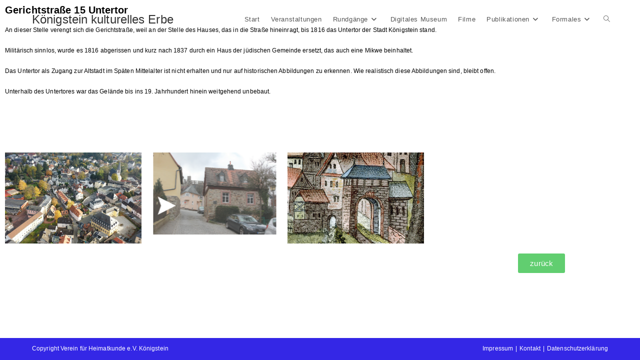

--- FILE ---
content_type: text/html; charset=UTF-8
request_url: https://www.koenigstein-kulturelles-erbe.de/szene-gerichtstrasse-15-untertor/
body_size: 15607
content:
<!DOCTYPE html>
<html class="html" lang="de">
<head>
	<meta charset="UTF-8">
	<link rel="profile" href="https://gmpg.org/xfn/11">

	<title>Szene Gerichtstraße 15 Untertor &#8211; Königstein kulturelles Erbe</title>
<meta name='robots' content='max-image-preview:large' />
<meta name="viewport" content="width=device-width, initial-scale=1"><link rel='dns-prefetch' href='//www.koenigstein-kulturelles-erbe.de' />
<link rel="alternate" type="application/rss+xml" title="Königstein kulturelles Erbe &raquo; Feed" href="https://www.koenigstein-kulturelles-erbe.de/feed/" />
<link rel="alternate" type="application/rss+xml" title="Königstein kulturelles Erbe &raquo; Kommentar-Feed" href="https://www.koenigstein-kulturelles-erbe.de/comments/feed/" />
<link rel="alternate" title="oEmbed (JSON)" type="application/json+oembed" href="https://www.koenigstein-kulturelles-erbe.de/wp-json/oembed/1.0/embed?url=https%3A%2F%2Fwww.koenigstein-kulturelles-erbe.de%2Fszene-gerichtstrasse-15-untertor%2F" />
<link rel="alternate" title="oEmbed (XML)" type="text/xml+oembed" href="https://www.koenigstein-kulturelles-erbe.de/wp-json/oembed/1.0/embed?url=https%3A%2F%2Fwww.koenigstein-kulturelles-erbe.de%2Fszene-gerichtstrasse-15-untertor%2F&#038;format=xml" />
<style id='wp-img-auto-sizes-contain-inline-css'>
img:is([sizes=auto i],[sizes^="auto," i]){contain-intrinsic-size:3000px 1500px}
/*# sourceURL=wp-img-auto-sizes-contain-inline-css */
</style>
<style id='wp-emoji-styles-inline-css'>

	img.wp-smiley, img.emoji {
		display: inline !important;
		border: none !important;
		box-shadow: none !important;
		height: 1em !important;
		width: 1em !important;
		margin: 0 0.07em !important;
		vertical-align: -0.1em !important;
		background: none !important;
		padding: 0 !important;
	}
/*# sourceURL=wp-emoji-styles-inline-css */
</style>
<style id='classic-theme-styles-inline-css'>
/*! This file is auto-generated */
.wp-block-button__link{color:#fff;background-color:#32373c;border-radius:9999px;box-shadow:none;text-decoration:none;padding:calc(.667em + 2px) calc(1.333em + 2px);font-size:1.125em}.wp-block-file__button{background:#32373c;color:#fff;text-decoration:none}
/*# sourceURL=/wp-includes/css/classic-themes.min.css */
</style>
<style id='global-styles-inline-css'>
:root{--wp--preset--aspect-ratio--square: 1;--wp--preset--aspect-ratio--4-3: 4/3;--wp--preset--aspect-ratio--3-4: 3/4;--wp--preset--aspect-ratio--3-2: 3/2;--wp--preset--aspect-ratio--2-3: 2/3;--wp--preset--aspect-ratio--16-9: 16/9;--wp--preset--aspect-ratio--9-16: 9/16;--wp--preset--color--black: #000000;--wp--preset--color--cyan-bluish-gray: #abb8c3;--wp--preset--color--white: #ffffff;--wp--preset--color--pale-pink: #f78da7;--wp--preset--color--vivid-red: #cf2e2e;--wp--preset--color--luminous-vivid-orange: #ff6900;--wp--preset--color--luminous-vivid-amber: #fcb900;--wp--preset--color--light-green-cyan: #7bdcb5;--wp--preset--color--vivid-green-cyan: #00d084;--wp--preset--color--pale-cyan-blue: #8ed1fc;--wp--preset--color--vivid-cyan-blue: #0693e3;--wp--preset--color--vivid-purple: #9b51e0;--wp--preset--gradient--vivid-cyan-blue-to-vivid-purple: linear-gradient(135deg,rgb(6,147,227) 0%,rgb(155,81,224) 100%);--wp--preset--gradient--light-green-cyan-to-vivid-green-cyan: linear-gradient(135deg,rgb(122,220,180) 0%,rgb(0,208,130) 100%);--wp--preset--gradient--luminous-vivid-amber-to-luminous-vivid-orange: linear-gradient(135deg,rgb(252,185,0) 0%,rgb(255,105,0) 100%);--wp--preset--gradient--luminous-vivid-orange-to-vivid-red: linear-gradient(135deg,rgb(255,105,0) 0%,rgb(207,46,46) 100%);--wp--preset--gradient--very-light-gray-to-cyan-bluish-gray: linear-gradient(135deg,rgb(238,238,238) 0%,rgb(169,184,195) 100%);--wp--preset--gradient--cool-to-warm-spectrum: linear-gradient(135deg,rgb(74,234,220) 0%,rgb(151,120,209) 20%,rgb(207,42,186) 40%,rgb(238,44,130) 60%,rgb(251,105,98) 80%,rgb(254,248,76) 100%);--wp--preset--gradient--blush-light-purple: linear-gradient(135deg,rgb(255,206,236) 0%,rgb(152,150,240) 100%);--wp--preset--gradient--blush-bordeaux: linear-gradient(135deg,rgb(254,205,165) 0%,rgb(254,45,45) 50%,rgb(107,0,62) 100%);--wp--preset--gradient--luminous-dusk: linear-gradient(135deg,rgb(255,203,112) 0%,rgb(199,81,192) 50%,rgb(65,88,208) 100%);--wp--preset--gradient--pale-ocean: linear-gradient(135deg,rgb(255,245,203) 0%,rgb(182,227,212) 50%,rgb(51,167,181) 100%);--wp--preset--gradient--electric-grass: linear-gradient(135deg,rgb(202,248,128) 0%,rgb(113,206,126) 100%);--wp--preset--gradient--midnight: linear-gradient(135deg,rgb(2,3,129) 0%,rgb(40,116,252) 100%);--wp--preset--font-size--small: 13px;--wp--preset--font-size--medium: 20px;--wp--preset--font-size--large: 36px;--wp--preset--font-size--x-large: 42px;--wp--preset--spacing--20: 0.44rem;--wp--preset--spacing--30: 0.67rem;--wp--preset--spacing--40: 1rem;--wp--preset--spacing--50: 1.5rem;--wp--preset--spacing--60: 2.25rem;--wp--preset--spacing--70: 3.38rem;--wp--preset--spacing--80: 5.06rem;--wp--preset--shadow--natural: 6px 6px 9px rgba(0, 0, 0, 0.2);--wp--preset--shadow--deep: 12px 12px 50px rgba(0, 0, 0, 0.4);--wp--preset--shadow--sharp: 6px 6px 0px rgba(0, 0, 0, 0.2);--wp--preset--shadow--outlined: 6px 6px 0px -3px rgb(255, 255, 255), 6px 6px rgb(0, 0, 0);--wp--preset--shadow--crisp: 6px 6px 0px rgb(0, 0, 0);}:where(.is-layout-flex){gap: 0.5em;}:where(.is-layout-grid){gap: 0.5em;}body .is-layout-flex{display: flex;}.is-layout-flex{flex-wrap: wrap;align-items: center;}.is-layout-flex > :is(*, div){margin: 0;}body .is-layout-grid{display: grid;}.is-layout-grid > :is(*, div){margin: 0;}:where(.wp-block-columns.is-layout-flex){gap: 2em;}:where(.wp-block-columns.is-layout-grid){gap: 2em;}:where(.wp-block-post-template.is-layout-flex){gap: 1.25em;}:where(.wp-block-post-template.is-layout-grid){gap: 1.25em;}.has-black-color{color: var(--wp--preset--color--black) !important;}.has-cyan-bluish-gray-color{color: var(--wp--preset--color--cyan-bluish-gray) !important;}.has-white-color{color: var(--wp--preset--color--white) !important;}.has-pale-pink-color{color: var(--wp--preset--color--pale-pink) !important;}.has-vivid-red-color{color: var(--wp--preset--color--vivid-red) !important;}.has-luminous-vivid-orange-color{color: var(--wp--preset--color--luminous-vivid-orange) !important;}.has-luminous-vivid-amber-color{color: var(--wp--preset--color--luminous-vivid-amber) !important;}.has-light-green-cyan-color{color: var(--wp--preset--color--light-green-cyan) !important;}.has-vivid-green-cyan-color{color: var(--wp--preset--color--vivid-green-cyan) !important;}.has-pale-cyan-blue-color{color: var(--wp--preset--color--pale-cyan-blue) !important;}.has-vivid-cyan-blue-color{color: var(--wp--preset--color--vivid-cyan-blue) !important;}.has-vivid-purple-color{color: var(--wp--preset--color--vivid-purple) !important;}.has-black-background-color{background-color: var(--wp--preset--color--black) !important;}.has-cyan-bluish-gray-background-color{background-color: var(--wp--preset--color--cyan-bluish-gray) !important;}.has-white-background-color{background-color: var(--wp--preset--color--white) !important;}.has-pale-pink-background-color{background-color: var(--wp--preset--color--pale-pink) !important;}.has-vivid-red-background-color{background-color: var(--wp--preset--color--vivid-red) !important;}.has-luminous-vivid-orange-background-color{background-color: var(--wp--preset--color--luminous-vivid-orange) !important;}.has-luminous-vivid-amber-background-color{background-color: var(--wp--preset--color--luminous-vivid-amber) !important;}.has-light-green-cyan-background-color{background-color: var(--wp--preset--color--light-green-cyan) !important;}.has-vivid-green-cyan-background-color{background-color: var(--wp--preset--color--vivid-green-cyan) !important;}.has-pale-cyan-blue-background-color{background-color: var(--wp--preset--color--pale-cyan-blue) !important;}.has-vivid-cyan-blue-background-color{background-color: var(--wp--preset--color--vivid-cyan-blue) !important;}.has-vivid-purple-background-color{background-color: var(--wp--preset--color--vivid-purple) !important;}.has-black-border-color{border-color: var(--wp--preset--color--black) !important;}.has-cyan-bluish-gray-border-color{border-color: var(--wp--preset--color--cyan-bluish-gray) !important;}.has-white-border-color{border-color: var(--wp--preset--color--white) !important;}.has-pale-pink-border-color{border-color: var(--wp--preset--color--pale-pink) !important;}.has-vivid-red-border-color{border-color: var(--wp--preset--color--vivid-red) !important;}.has-luminous-vivid-orange-border-color{border-color: var(--wp--preset--color--luminous-vivid-orange) !important;}.has-luminous-vivid-amber-border-color{border-color: var(--wp--preset--color--luminous-vivid-amber) !important;}.has-light-green-cyan-border-color{border-color: var(--wp--preset--color--light-green-cyan) !important;}.has-vivid-green-cyan-border-color{border-color: var(--wp--preset--color--vivid-green-cyan) !important;}.has-pale-cyan-blue-border-color{border-color: var(--wp--preset--color--pale-cyan-blue) !important;}.has-vivid-cyan-blue-border-color{border-color: var(--wp--preset--color--vivid-cyan-blue) !important;}.has-vivid-purple-border-color{border-color: var(--wp--preset--color--vivid-purple) !important;}.has-vivid-cyan-blue-to-vivid-purple-gradient-background{background: var(--wp--preset--gradient--vivid-cyan-blue-to-vivid-purple) !important;}.has-light-green-cyan-to-vivid-green-cyan-gradient-background{background: var(--wp--preset--gradient--light-green-cyan-to-vivid-green-cyan) !important;}.has-luminous-vivid-amber-to-luminous-vivid-orange-gradient-background{background: var(--wp--preset--gradient--luminous-vivid-amber-to-luminous-vivid-orange) !important;}.has-luminous-vivid-orange-to-vivid-red-gradient-background{background: var(--wp--preset--gradient--luminous-vivid-orange-to-vivid-red) !important;}.has-very-light-gray-to-cyan-bluish-gray-gradient-background{background: var(--wp--preset--gradient--very-light-gray-to-cyan-bluish-gray) !important;}.has-cool-to-warm-spectrum-gradient-background{background: var(--wp--preset--gradient--cool-to-warm-spectrum) !important;}.has-blush-light-purple-gradient-background{background: var(--wp--preset--gradient--blush-light-purple) !important;}.has-blush-bordeaux-gradient-background{background: var(--wp--preset--gradient--blush-bordeaux) !important;}.has-luminous-dusk-gradient-background{background: var(--wp--preset--gradient--luminous-dusk) !important;}.has-pale-ocean-gradient-background{background: var(--wp--preset--gradient--pale-ocean) !important;}.has-electric-grass-gradient-background{background: var(--wp--preset--gradient--electric-grass) !important;}.has-midnight-gradient-background{background: var(--wp--preset--gradient--midnight) !important;}.has-small-font-size{font-size: var(--wp--preset--font-size--small) !important;}.has-medium-font-size{font-size: var(--wp--preset--font-size--medium) !important;}.has-large-font-size{font-size: var(--wp--preset--font-size--large) !important;}.has-x-large-font-size{font-size: var(--wp--preset--font-size--x-large) !important;}
:where(.wp-block-post-template.is-layout-flex){gap: 1.25em;}:where(.wp-block-post-template.is-layout-grid){gap: 1.25em;}
:where(.wp-block-term-template.is-layout-flex){gap: 1.25em;}:where(.wp-block-term-template.is-layout-grid){gap: 1.25em;}
:where(.wp-block-columns.is-layout-flex){gap: 2em;}:where(.wp-block-columns.is-layout-grid){gap: 2em;}
:root :where(.wp-block-pullquote){font-size: 1.5em;line-height: 1.6;}
/*# sourceURL=global-styles-inline-css */
</style>
<link rel='stylesheet' id='image-map-pro-dist-css-css' href='https://www.koenigstein-kulturelles-erbe.de/wp-content/plugins/image-map-pro-wordpress/css/image-map-pro.min.css?ver=5.6.9' media='' />
<link rel='stylesheet' id='font-awesome-css' href='https://www.koenigstein-kulturelles-erbe.de/wp-content/themes/oceanwp/assets/fonts/fontawesome/css/all.min.css?ver=6.7.2' media='all' />
<link rel='stylesheet' id='simple-line-icons-css' href='https://www.koenigstein-kulturelles-erbe.de/wp-content/themes/oceanwp/assets/css/third/simple-line-icons.min.css?ver=2.4.0' media='all' />
<link rel='stylesheet' id='oceanwp-style-css' href='https://www.koenigstein-kulturelles-erbe.de/wp-content/themes/oceanwp/assets/css/style.min.css?ver=4.1.4' media='all' />
<link rel='stylesheet' id='elementor-icons-css' href='https://www.koenigstein-kulturelles-erbe.de/wp-content/plugins/elementor/assets/lib/eicons/css/elementor-icons.min.css?ver=5.45.0' media='all' />
<link rel='stylesheet' id='elementor-frontend-css' href='https://www.koenigstein-kulturelles-erbe.de/wp-content/plugins/elementor/assets/css/frontend.min.css?ver=3.34.1' media='all' />
<link rel='stylesheet' id='elementor-post-5-css' href='https://www.koenigstein-kulturelles-erbe.de/wp-content/uploads/elementor/css/post-5.css?ver=1768458454' media='all' />
<link rel='stylesheet' id='widget-heading-css' href='https://www.koenigstein-kulturelles-erbe.de/wp-content/plugins/elementor/assets/css/widget-heading.min.css?ver=3.34.1' media='all' />
<link rel='stylesheet' id='widget-spacer-css' href='https://www.koenigstein-kulturelles-erbe.de/wp-content/plugins/elementor/assets/css/widget-spacer.min.css?ver=3.34.1' media='all' />
<link rel='stylesheet' id='swiper-css' href='https://www.koenigstein-kulturelles-erbe.de/wp-content/plugins/elementor/assets/lib/swiper/v8/css/swiper.min.css?ver=8.4.5' media='all' />
<link rel='stylesheet' id='e-swiper-css' href='https://www.koenigstein-kulturelles-erbe.de/wp-content/plugins/elementor/assets/css/conditionals/e-swiper.min.css?ver=3.34.1' media='all' />
<link rel='stylesheet' id='widget-gallery-css' href='https://www.koenigstein-kulturelles-erbe.de/wp-content/plugins/elementor-pro/assets/css/widget-gallery.min.css?ver=3.34.0' media='all' />
<link rel='stylesheet' id='elementor-gallery-css' href='https://www.koenigstein-kulturelles-erbe.de/wp-content/plugins/elementor/assets/lib/e-gallery/css/e-gallery.min.css?ver=1.2.0' media='all' />
<link rel='stylesheet' id='e-transitions-css' href='https://www.koenigstein-kulturelles-erbe.de/wp-content/plugins/elementor-pro/assets/css/conditionals/transitions.min.css?ver=3.34.0' media='all' />
<link rel='stylesheet' id='elementor-post-1480-css' href='https://www.koenigstein-kulturelles-erbe.de/wp-content/uploads/elementor/css/post-1480.css?ver=1768720975' media='all' />
<link rel='stylesheet' id='oe-widgets-style-css' href='https://www.koenigstein-kulturelles-erbe.de/wp-content/plugins/ocean-extra/assets/css/widgets.css?ver=6.9' media='all' />
<link rel='stylesheet' id='elementor-gf-local-roboto-css' href='http://www.koenigstein-kulturelles-erbe.de/wp-content/uploads/elementor/google-fonts/css/roboto.css?ver=1742234898' media='all' />
<link rel='stylesheet' id='elementor-gf-local-robotoslab-css' href='http://www.koenigstein-kulturelles-erbe.de/wp-content/uploads/elementor/google-fonts/css/robotoslab.css?ver=1742234901' media='all' />
<script src="https://www.koenigstein-kulturelles-erbe.de/wp-includes/js/jquery/jquery.min.js?ver=3.7.1" id="jquery-core-js"></script>
<script src="https://www.koenigstein-kulturelles-erbe.de/wp-includes/js/jquery/jquery-migrate.min.js?ver=3.4.1" id="jquery-migrate-js"></script>
<link rel="https://api.w.org/" href="https://www.koenigstein-kulturelles-erbe.de/wp-json/" /><link rel="alternate" title="JSON" type="application/json" href="https://www.koenigstein-kulturelles-erbe.de/wp-json/wp/v2/pages/1480" /><link rel="EditURI" type="application/rsd+xml" title="RSD" href="https://www.koenigstein-kulturelles-erbe.de/xmlrpc.php?rsd" />
<meta name="generator" content="WordPress 6.9" />
<link rel="canonical" href="https://www.koenigstein-kulturelles-erbe.de/szene-gerichtstrasse-15-untertor/" />
<link rel='shortlink' href='https://www.koenigstein-kulturelles-erbe.de/?p=1480' />
<meta name="generator" content="Elementor 3.34.1; features: additional_custom_breakpoints; settings: css_print_method-external, google_font-enabled, font_display-swap">
			<style>
				.e-con.e-parent:nth-of-type(n+4):not(.e-lazyloaded):not(.e-no-lazyload),
				.e-con.e-parent:nth-of-type(n+4):not(.e-lazyloaded):not(.e-no-lazyload) * {
					background-image: none !important;
				}
				@media screen and (max-height: 1024px) {
					.e-con.e-parent:nth-of-type(n+3):not(.e-lazyloaded):not(.e-no-lazyload),
					.e-con.e-parent:nth-of-type(n+3):not(.e-lazyloaded):not(.e-no-lazyload) * {
						background-image: none !important;
					}
				}
				@media screen and (max-height: 640px) {
					.e-con.e-parent:nth-of-type(n+2):not(.e-lazyloaded):not(.e-no-lazyload),
					.e-con.e-parent:nth-of-type(n+2):not(.e-lazyloaded):not(.e-no-lazyload) * {
						background-image: none !important;
					}
				}
			</style>
			<!-- OceanWP CSS -->
<style type="text/css">
/* Colors */a:hover,a.light:hover,.theme-heading .text::before,.theme-heading .text::after,#top-bar-content >a:hover,#top-bar-social li.oceanwp-email a:hover,#site-navigation-wrap .dropdown-menu >li >a:hover,#site-header.medium-header #medium-searchform button:hover,.oceanwp-mobile-menu-icon a:hover,.blog-entry.post .blog-entry-header .entry-title a:hover,.blog-entry.post .blog-entry-readmore a:hover,.blog-entry.thumbnail-entry .blog-entry-category a,ul.meta li a:hover,.dropcap,.single nav.post-navigation .nav-links .title,body .related-post-title a:hover,body #wp-calendar caption,body .contact-info-widget.default i,body .contact-info-widget.big-icons i,body .custom-links-widget .oceanwp-custom-links li a:hover,body .custom-links-widget .oceanwp-custom-links li a:hover:before,body .posts-thumbnails-widget li a:hover,body .social-widget li.oceanwp-email a:hover,.comment-author .comment-meta .comment-reply-link,#respond #cancel-comment-reply-link:hover,#footer-widgets .footer-box a:hover,#footer-bottom a:hover,#footer-bottom #footer-bottom-menu a:hover,.sidr a:hover,.sidr-class-dropdown-toggle:hover,.sidr-class-menu-item-has-children.active >a,.sidr-class-menu-item-has-children.active >a >.sidr-class-dropdown-toggle,input[type=checkbox]:checked:before{color:#4b00ed}.single nav.post-navigation .nav-links .title .owp-icon use,.blog-entry.post .blog-entry-readmore a:hover .owp-icon use,body .contact-info-widget.default .owp-icon use,body .contact-info-widget.big-icons .owp-icon use{stroke:#4b00ed}input[type="button"],input[type="reset"],input[type="submit"],button[type="submit"],.button,#site-navigation-wrap .dropdown-menu >li.btn >a >span,.thumbnail:hover i,.thumbnail:hover .link-post-svg-icon,.post-quote-content,.omw-modal .omw-close-modal,body .contact-info-widget.big-icons li:hover i,body .contact-info-widget.big-icons li:hover .owp-icon,body div.wpforms-container-full .wpforms-form input[type=submit],body div.wpforms-container-full .wpforms-form button[type=submit],body div.wpforms-container-full .wpforms-form .wpforms-page-button,.woocommerce-cart .wp-element-button,.woocommerce-checkout .wp-element-button,.wp-block-button__link{background-color:#4b00ed}.widget-title{border-color:#4b00ed}blockquote{border-color:#4b00ed}.wp-block-quote{border-color:#4b00ed}#searchform-dropdown{border-color:#4b00ed}.dropdown-menu .sub-menu{border-color:#4b00ed}.blog-entry.large-entry .blog-entry-readmore a:hover{border-color:#4b00ed}.oceanwp-newsletter-form-wrap input[type="email"]:focus{border-color:#4b00ed}.social-widget li.oceanwp-email a:hover{border-color:#4b00ed}#respond #cancel-comment-reply-link:hover{border-color:#4b00ed}body .contact-info-widget.big-icons li:hover i{border-color:#4b00ed}body .contact-info-widget.big-icons li:hover .owp-icon{border-color:#4b00ed}#footer-widgets .oceanwp-newsletter-form-wrap input[type="email"]:focus{border-color:#4b00ed}input[type="button"]:hover,input[type="reset"]:hover,input[type="submit"]:hover,button[type="submit"]:hover,input[type="button"]:focus,input[type="reset"]:focus,input[type="submit"]:focus,button[type="submit"]:focus,.button:hover,.button:focus,#site-navigation-wrap .dropdown-menu >li.btn >a:hover >span,.post-quote-author,.omw-modal .omw-close-modal:hover,body div.wpforms-container-full .wpforms-form input[type=submit]:hover,body div.wpforms-container-full .wpforms-form button[type=submit]:hover,body div.wpforms-container-full .wpforms-form .wpforms-page-button:hover,.woocommerce-cart .wp-element-button:hover,.woocommerce-checkout .wp-element-button:hover,.wp-block-button__link:hover{background-color:#ffffff}body .theme-button,body input[type="submit"],body button[type="submit"],body button,body .button,body div.wpforms-container-full .wpforms-form input[type=submit],body div.wpforms-container-full .wpforms-form button[type=submit],body div.wpforms-container-full .wpforms-form .wpforms-page-button,.woocommerce-cart .wp-element-button,.woocommerce-checkout .wp-element-button,.wp-block-button__link{border-color:#ffffff}body .theme-button:hover,body input[type="submit"]:hover,body button[type="submit"]:hover,body button:hover,body .button:hover,body div.wpforms-container-full .wpforms-form input[type=submit]:hover,body div.wpforms-container-full .wpforms-form input[type=submit]:active,body div.wpforms-container-full .wpforms-form button[type=submit]:hover,body div.wpforms-container-full .wpforms-form button[type=submit]:active,body div.wpforms-container-full .wpforms-form .wpforms-page-button:hover,body div.wpforms-container-full .wpforms-form .wpforms-page-button:active,.woocommerce-cart .wp-element-button:hover,.woocommerce-checkout .wp-element-button:hover,.wp-block-button__link:hover{border-color:#ffffff}.site-breadcrumbs,.background-image-page-header .site-breadcrumbs{color:#212121}body{color:#000000}h1,h2,h3,h4,h5,h6,.theme-heading,.widget-title,.oceanwp-widget-recent-posts-title,.comment-reply-title,.entry-title,.sidebar-box .widget-title{color:#0043fc}/* OceanWP Style Settings CSS */.theme-button,input[type="submit"],button[type="submit"],button,.button,body div.wpforms-container-full .wpforms-form input[type=submit],body div.wpforms-container-full .wpforms-form button[type=submit],body div.wpforms-container-full .wpforms-form .wpforms-page-button{border-style:solid}.theme-button,input[type="submit"],button[type="submit"],button,.button,body div.wpforms-container-full .wpforms-form input[type=submit],body div.wpforms-container-full .wpforms-form button[type=submit],body div.wpforms-container-full .wpforms-form .wpforms-page-button{border-width:1px}form input[type="text"],form input[type="password"],form input[type="email"],form input[type="url"],form input[type="date"],form input[type="month"],form input[type="time"],form input[type="datetime"],form input[type="datetime-local"],form input[type="week"],form input[type="number"],form input[type="search"],form input[type="tel"],form input[type="color"],form select,form textarea,.woocommerce .woocommerce-checkout .select2-container--default .select2-selection--single{border-style:solid}body div.wpforms-container-full .wpforms-form input[type=date],body div.wpforms-container-full .wpforms-form input[type=datetime],body div.wpforms-container-full .wpforms-form input[type=datetime-local],body div.wpforms-container-full .wpforms-form input[type=email],body div.wpforms-container-full .wpforms-form input[type=month],body div.wpforms-container-full .wpforms-form input[type=number],body div.wpforms-container-full .wpforms-form input[type=password],body div.wpforms-container-full .wpforms-form input[type=range],body div.wpforms-container-full .wpforms-form input[type=search],body div.wpforms-container-full .wpforms-form input[type=tel],body div.wpforms-container-full .wpforms-form input[type=text],body div.wpforms-container-full .wpforms-form input[type=time],body div.wpforms-container-full .wpforms-form input[type=url],body div.wpforms-container-full .wpforms-form input[type=week],body div.wpforms-container-full .wpforms-form select,body div.wpforms-container-full .wpforms-form textarea{border-style:solid}form input[type="text"],form input[type="password"],form input[type="email"],form input[type="url"],form input[type="date"],form input[type="month"],form input[type="time"],form input[type="datetime"],form input[type="datetime-local"],form input[type="week"],form input[type="number"],form input[type="search"],form input[type="tel"],form input[type="color"],form select,form textarea{border-radius:3px}body div.wpforms-container-full .wpforms-form input[type=date],body div.wpforms-container-full .wpforms-form input[type=datetime],body div.wpforms-container-full .wpforms-form input[type=datetime-local],body div.wpforms-container-full .wpforms-form input[type=email],body div.wpforms-container-full .wpforms-form input[type=month],body div.wpforms-container-full .wpforms-form input[type=number],body div.wpforms-container-full .wpforms-form input[type=password],body div.wpforms-container-full .wpforms-form input[type=range],body div.wpforms-container-full .wpforms-form input[type=search],body div.wpforms-container-full .wpforms-form input[type=tel],body div.wpforms-container-full .wpforms-form input[type=text],body div.wpforms-container-full .wpforms-form input[type=time],body div.wpforms-container-full .wpforms-form input[type=url],body div.wpforms-container-full .wpforms-form input[type=week],body div.wpforms-container-full .wpforms-form select,body div.wpforms-container-full .wpforms-form textarea{border-radius:3px}/* Header */#site-logo #site-logo-inner,.oceanwp-social-menu .social-menu-inner,#site-header.full_screen-header .menu-bar-inner,.after-header-content .after-header-content-inner{height:66px}#site-navigation-wrap .dropdown-menu >li >a,#site-navigation-wrap .dropdown-menu >li >span.opl-logout-link,.oceanwp-mobile-menu-icon a,.mobile-menu-close,.after-header-content-inner >a{line-height:66px}#site-header-inner{padding:6px 0 0 0}#site-header.has-header-media .overlay-header-media{background-color:#000000}#site-header{border-color:#ffffff}#site-navigation-wrap .dropdown-menu >li >a{padding:0 11px}.dropdown-menu .sub-menu{min-width:152px}/* Blog CSS */.ocean-single-post-header ul.meta-item li a:hover{color:#333333}/* Footer Widgets */#footer-widgets{background-color:#3427E6}/* Footer Copyright */#footer-bottom{background-color:#3427e6}/* Typography */body{font-family:Arial,Helvetica,sans-serif;font-size:12px;line-height:1.8;letter-spacing:.1px}h1,h2,h3,h4,h5,h6,.theme-heading,.widget-title,.oceanwp-widget-recent-posts-title,.comment-reply-title,.entry-title,.sidebar-box .widget-title{font-family:Arial,Helvetica,sans-serif;line-height:1.4}h1{font-size:23px;line-height:1.4}h2{font-size:20px;line-height:1.4}h3{font-size:18px;line-height:1.4}h4{font-size:17px;line-height:1.4}h5{font-size:14px;line-height:1.4}h6{font-size:15px;line-height:1.4}.page-header .page-header-title,.page-header.background-image-page-header .page-header-title{font-size:32px;line-height:1.4}.page-header .page-subheading{font-size:15px;line-height:1.8}.site-breadcrumbs,.site-breadcrumbs a{font-size:13px;line-height:1.4}#top-bar-content,#top-bar-social-alt{font-size:12px;line-height:1.8}#site-logo a.site-logo-text{font-size:24px;line-height:1.8}.dropdown-menu ul li a.menu-link,#site-header.full_screen-header .fs-dropdown-menu ul.sub-menu li a{font-size:12px;line-height:1.2;letter-spacing:.6px}.sidr-class-dropdown-menu li a,a.sidr-class-toggle-sidr-close,#mobile-dropdown ul li a,body #mobile-fullscreen ul li a{font-size:15px;line-height:1.8}.blog-entry.post .blog-entry-header .entry-title a{font-size:24px;line-height:1.4}.ocean-single-post-header .single-post-title{font-size:34px;line-height:1.4;letter-spacing:.6px}.ocean-single-post-header ul.meta-item li,.ocean-single-post-header ul.meta-item li a{font-size:13px;line-height:1.4;letter-spacing:.6px}.ocean-single-post-header .post-author-name,.ocean-single-post-header .post-author-name a{font-size:14px;line-height:1.4;letter-spacing:.6px}.ocean-single-post-header .post-author-description{font-size:12px;line-height:1.4;letter-spacing:.6px}.single-post .entry-title{line-height:1.4;letter-spacing:.6px}.single-post ul.meta li,.single-post ul.meta li a{font-size:14px;line-height:1.4;letter-spacing:.6px}.sidebar-box .widget-title,.sidebar-box.widget_block .wp-block-heading{font-size:13px;line-height:1;letter-spacing:1px}#footer-widgets .footer-box .widget-title{font-size:13px;line-height:1;letter-spacing:1px}#footer-bottom #copyright{font-size:12px;line-height:1}#footer-bottom #footer-bottom-menu{font-size:12px;line-height:1}.woocommerce-store-notice.demo_store{line-height:2;letter-spacing:1.5px}.demo_store .woocommerce-store-notice__dismiss-link{line-height:2;letter-spacing:1.5px}.woocommerce ul.products li.product li.title h2,.woocommerce ul.products li.product li.title a{font-size:14px;line-height:1.5}.woocommerce ul.products li.product li.category,.woocommerce ul.products li.product li.category a{font-size:12px;line-height:1}.woocommerce ul.products li.product .price{font-size:18px;line-height:1}.woocommerce ul.products li.product .button,.woocommerce ul.products li.product .product-inner .added_to_cart{font-size:12px;line-height:1.5;letter-spacing:1px}.woocommerce ul.products li.owp-woo-cond-notice span,.woocommerce ul.products li.owp-woo-cond-notice a{font-size:16px;line-height:1;letter-spacing:1px;font-weight:600;text-transform:capitalize}.woocommerce div.product .product_title{font-size:24px;line-height:1.4;letter-spacing:.6px}.woocommerce div.product p.price{font-size:36px;line-height:1}.woocommerce .owp-btn-normal .summary form button.button,.woocommerce .owp-btn-big .summary form button.button,.woocommerce .owp-btn-very-big .summary form button.button{font-size:12px;line-height:1.5;letter-spacing:1px;text-transform:uppercase}.woocommerce div.owp-woo-single-cond-notice span,.woocommerce div.owp-woo-single-cond-notice a{font-size:18px;line-height:2;letter-spacing:1.5px;font-weight:600;text-transform:capitalize}.ocean-preloader--active .preloader-after-content{font-size:20px;line-height:1.8;letter-spacing:.6px}
</style></head>

<body class="wp-singular page-template page-template-templates page-template-landing page-template-templateslanding-php page page-id-1480 wp-embed-responsive wp-theme-oceanwp oceanwp-theme dropdown-mobile has-transparent-header default-breakpoint content-full-width content-max-width landing-page page-header-disabled has-breadcrumbs has-fixed-footer elementor-default elementor-template-full-width elementor-kit-5 elementor-page elementor-page-1480" itemscope="itemscope" itemtype="https://schema.org/WebPage">

	
	
	<div id="outer-wrap" class="site clr">

		<a class="skip-link screen-reader-text" href="#main">Zum Inhalt springen</a>

		
		<div id="wrap" class="clr">

			
				<div id="transparent-header-wrap" class="clr">
	
<header id="site-header" class="transparent-header clr" data-height="66" itemscope="itemscope" itemtype="https://schema.org/WPHeader" role="banner">

	
					
			<div id="site-header-inner" class="clr container">

				
				

<div id="site-logo" class="clr" itemscope itemtype="https://schema.org/Brand" >

	
	<div id="site-logo-inner" class="clr">

						<a href="https://www.koenigstein-kulturelles-erbe.de/" rel="home" class="site-title site-logo-text" >Königstein kulturelles Erbe</a>
				
	</div><!-- #site-logo-inner -->

	
	
</div><!-- #site-logo -->

			<div id="site-navigation-wrap" class="clr">
			
			
			
			<nav id="site-navigation" class="navigation main-navigation clr" itemscope="itemscope" itemtype="https://schema.org/SiteNavigationElement" role="navigation" >

				<ul id="menu-header" class="main-menu dropdown-menu sf-menu"><li id="menu-item-12" class="menu-item menu-item-type-post_type menu-item-object-page menu-item-home menu-item-12"><a href="https://www.koenigstein-kulturelles-erbe.de/" class="menu-link"><span class="text-wrap">Start</span></a></li><li id="menu-item-3198" class="menu-item menu-item-type-post_type menu-item-object-page menu-item-3198"><a href="https://www.koenigstein-kulturelles-erbe.de/veranstaltungen/" class="menu-link"><span class="text-wrap">Veranstaltungen</span></a></li><li id="menu-item-706" class="menu-item menu-item-type-post_type menu-item-object-page menu-item-has-children dropdown menu-item-706"><a href="https://www.koenigstein-kulturelles-erbe.de/rundgaenge/" class="menu-link"><span class="text-wrap">Rundgänge<i class="nav-arrow fa fa-angle-down" aria-hidden="true" role="img"></i></span></a>
<ul class="sub-menu">
	<li id="menu-item-765" class="menu-item menu-item-type-post_type menu-item-object-page menu-item-765"><a href="https://www.koenigstein-kulturelles-erbe.de/rundgang-festung/" class="menu-link"><span class="text-wrap">Rundgang Festung</span></a></li>	<li id="menu-item-767" class="menu-item menu-item-type-post_type menu-item-object-page menu-item-767"><a href="https://www.koenigstein-kulturelles-erbe.de/rundgang-festung-3d/" class="menu-link"><span class="text-wrap">Rundgang Festung 3D</span></a></li>	<li id="menu-item-766" class="menu-item menu-item-type-post_type menu-item-object-page menu-item-766"><a href="https://www.koenigstein-kulturelles-erbe.de/rundgang-filme/" class="menu-link"><span class="text-wrap">Rundgang Filme</span></a></li>	<li id="menu-item-2102" class="menu-item menu-item-type-post_type menu-item-object-page menu-item-2102"><a href="https://www.koenigstein-kulturelles-erbe.de/rundgang-demokratie/" class="menu-link"><span class="text-wrap">Rundgang Demokratiegeschichte</span></a></li>	<li id="menu-item-942" class="menu-item menu-item-type-post_type menu-item-object-page menu-item-942"><a href="https://www.koenigstein-kulturelles-erbe.de/rundgang-altstadt/" class="menu-link"><span class="text-wrap">Rundgang Altstadt</span></a></li></ul>
</li><li id="menu-item-2975" class="menu-item menu-item-type-post_type menu-item-object-page menu-item-2975"><a href="https://www.koenigstein-kulturelles-erbe.de/digitales-museum/" class="menu-link"><span class="text-wrap">Digitales Museum</span></a></li><li id="menu-item-39" class="menu-item menu-item-type-post_type menu-item-object-page menu-item-39"><a href="https://www.koenigstein-kulturelles-erbe.de/filme/" class="menu-link"><span class="text-wrap">Filme</span></a></li><li id="menu-item-40" class="menu-item menu-item-type-post_type menu-item-object-page menu-item-has-children dropdown menu-item-40"><a href="https://www.koenigstein-kulturelles-erbe.de/downloads/" class="menu-link"><span class="text-wrap">Publikationen<i class="nav-arrow fa fa-angle-down" aria-hidden="true" role="img"></i></span></a>
<ul class="sub-menu">
	<li id="menu-item-3294" class="menu-item menu-item-type-post_type menu-item-object-page menu-item-3294"><a href="https://www.koenigstein-kulturelles-erbe.de/berichte/" class="menu-link"><span class="text-wrap">Berichte</span></a></li>	<li id="menu-item-3633" class="menu-item menu-item-type-post_type menu-item-object-page menu-item-3633"><a href="https://www.koenigstein-kulturelles-erbe.de/buchanzeigen/" class="menu-link"><span class="text-wrap">Buchanzeigen</span></a></li>	<li id="menu-item-3665" class="menu-item menu-item-type-post_type menu-item-object-page menu-item-3665"><a href="https://www.koenigstein-kulturelles-erbe.de/flyer/" class="menu-link"><span class="text-wrap">Flyer</span></a></li>	<li id="menu-item-3296" class="menu-item menu-item-type-post_type menu-item-object-page menu-item-3296"><a href="https://www.koenigstein-kulturelles-erbe.de/historische-quellen/" class="menu-link"><span class="text-wrap">Historische Quellen</span></a></li>	<li id="menu-item-3295" class="menu-item menu-item-type-post_type menu-item-object-page menu-item-3295"><a href="https://www.koenigstein-kulturelles-erbe.de/museumshefte/" class="menu-link"><span class="text-wrap">Museumshefte</span></a></li>	<li id="menu-item-3293" class="menu-item menu-item-type-post_type menu-item-object-page menu-item-3293"><a href="https://www.koenigstein-kulturelles-erbe.de/zeitungen/" class="menu-link"><span class="text-wrap">Zeitungen</span></a></li>	<li id="menu-item-3292" class="menu-item menu-item-type-post_type menu-item-object-page menu-item-3292"><a href="https://www.koenigstein-kulturelles-erbe.de/sonstiges/" class="menu-link"><span class="text-wrap">Sonstiges</span></a></li></ul>
</li><li id="menu-item-42" class="menu-item menu-item-type-post_type menu-item-object-page menu-item-has-children dropdown menu-item-42"><a href="https://www.koenigstein-kulturelles-erbe.de/formales/" class="menu-link"><span class="text-wrap">Formales<i class="nav-arrow fa fa-angle-down" aria-hidden="true" role="img"></i></span></a>
<ul class="sub-menu">
	<li id="menu-item-101" class="menu-item menu-item-type-post_type menu-item-object-page menu-item-101"><a href="https://www.koenigstein-kulturelles-erbe.de/impressum/" class="menu-link"><span class="text-wrap">Impressum</span></a></li>	<li id="menu-item-100" class="menu-item menu-item-type-post_type menu-item-object-page menu-item-100"><a href="https://www.koenigstein-kulturelles-erbe.de/kontakt/" class="menu-link"><span class="text-wrap">Kontakt</span></a></li>	<li id="menu-item-99" class="menu-item menu-item-type-post_type menu-item-object-page menu-item-99"><a href="https://www.koenigstein-kulturelles-erbe.de/datenschutzerklaerung/" class="menu-link"><span class="text-wrap">Datenschutzerklärung</span></a></li>	<li id="menu-item-920" class="menu-item menu-item-type-post_type menu-item-object-page menu-item-920"><a href="https://www.koenigstein-kulturelles-erbe.de/foerderungen/" class="menu-link"><span class="text-wrap">Förderungen</span></a></li></ul>
</li><li class="search-toggle-li" ><a href="https://www.koenigstein-kulturelles-erbe.de/#" class="site-search-toggle search-dropdown-toggle"><span class="screen-reader-text">Website-Suche umschalten</span><i class=" icon-magnifier" aria-hidden="true" role="img"></i></a></li></ul>
<div id="searchform-dropdown" class="header-searchform-wrap clr" >
	
<form aria-label="Diese Website durchsuchen" role="search" method="get" class="searchform" action="https://www.koenigstein-kulturelles-erbe.de/">	
	<input aria-label="Suchabfrage eingeben" type="search" id="ocean-search-form-1" class="field" autocomplete="off" placeholder="Suchen" name="s">
		</form>
</div><!-- #searchform-dropdown -->

			</nav><!-- #site-navigation -->

			
			
					</div><!-- #site-navigation-wrap -->
			
		
	
				
	
	<div class="oceanwp-mobile-menu-icon clr mobile-right">

		
		
		
		<a href="https://www.koenigstein-kulturelles-erbe.de/#mobile-menu-toggle" class="mobile-menu"  aria-label="Mobiles Menü">
							<i class="fa fa-bars" aria-hidden="true"></i>
								<span class="oceanwp-text">Menü</span>
				<span class="oceanwp-close-text">Schließen</span>
						</a>

		
		
		
	</div><!-- #oceanwp-mobile-menu-navbar -->

	

			</div><!-- #site-header-inner -->

			
<div id="mobile-dropdown" class="clr" >

	<nav class="clr" itemscope="itemscope" itemtype="https://schema.org/SiteNavigationElement">

		<ul id="menu-header-1" class="menu"><li class="menu-item menu-item-type-post_type menu-item-object-page menu-item-home menu-item-12"><a href="https://www.koenigstein-kulturelles-erbe.de/">Start</a></li>
<li class="menu-item menu-item-type-post_type menu-item-object-page menu-item-3198"><a href="https://www.koenigstein-kulturelles-erbe.de/veranstaltungen/">Veranstaltungen</a></li>
<li class="menu-item menu-item-type-post_type menu-item-object-page menu-item-has-children menu-item-706"><a href="https://www.koenigstein-kulturelles-erbe.de/rundgaenge/">Rundgänge</a>
<ul class="sub-menu">
	<li class="menu-item menu-item-type-post_type menu-item-object-page menu-item-765"><a href="https://www.koenigstein-kulturelles-erbe.de/rundgang-festung/">Rundgang Festung</a></li>
	<li class="menu-item menu-item-type-post_type menu-item-object-page menu-item-767"><a href="https://www.koenigstein-kulturelles-erbe.de/rundgang-festung-3d/">Rundgang Festung 3D</a></li>
	<li class="menu-item menu-item-type-post_type menu-item-object-page menu-item-766"><a href="https://www.koenigstein-kulturelles-erbe.de/rundgang-filme/">Rundgang Filme</a></li>
	<li class="menu-item menu-item-type-post_type menu-item-object-page menu-item-2102"><a href="https://www.koenigstein-kulturelles-erbe.de/rundgang-demokratie/">Rundgang Demokratiegeschichte</a></li>
	<li class="menu-item menu-item-type-post_type menu-item-object-page menu-item-942"><a href="https://www.koenigstein-kulturelles-erbe.de/rundgang-altstadt/">Rundgang Altstadt</a></li>
</ul>
</li>
<li class="menu-item menu-item-type-post_type menu-item-object-page menu-item-2975"><a href="https://www.koenigstein-kulturelles-erbe.de/digitales-museum/">Digitales Museum</a></li>
<li class="menu-item menu-item-type-post_type menu-item-object-page menu-item-39"><a href="https://www.koenigstein-kulturelles-erbe.de/filme/">Filme</a></li>
<li class="menu-item menu-item-type-post_type menu-item-object-page menu-item-has-children menu-item-40"><a href="https://www.koenigstein-kulturelles-erbe.de/downloads/">Publikationen</a>
<ul class="sub-menu">
	<li class="menu-item menu-item-type-post_type menu-item-object-page menu-item-3294"><a href="https://www.koenigstein-kulturelles-erbe.de/berichte/">Berichte</a></li>
	<li class="menu-item menu-item-type-post_type menu-item-object-page menu-item-3633"><a href="https://www.koenigstein-kulturelles-erbe.de/buchanzeigen/">Buchanzeigen</a></li>
	<li class="menu-item menu-item-type-post_type menu-item-object-page menu-item-3665"><a href="https://www.koenigstein-kulturelles-erbe.de/flyer/">Flyer</a></li>
	<li class="menu-item menu-item-type-post_type menu-item-object-page menu-item-3296"><a href="https://www.koenigstein-kulturelles-erbe.de/historische-quellen/">Historische Quellen</a></li>
	<li class="menu-item menu-item-type-post_type menu-item-object-page menu-item-3295"><a href="https://www.koenigstein-kulturelles-erbe.de/museumshefte/">Museumshefte</a></li>
	<li class="menu-item menu-item-type-post_type menu-item-object-page menu-item-3293"><a href="https://www.koenigstein-kulturelles-erbe.de/zeitungen/">Zeitungen</a></li>
	<li class="menu-item menu-item-type-post_type menu-item-object-page menu-item-3292"><a href="https://www.koenigstein-kulturelles-erbe.de/sonstiges/">Sonstiges</a></li>
</ul>
</li>
<li class="menu-item menu-item-type-post_type menu-item-object-page menu-item-has-children menu-item-42"><a href="https://www.koenigstein-kulturelles-erbe.de/formales/">Formales</a>
<ul class="sub-menu">
	<li class="menu-item menu-item-type-post_type menu-item-object-page menu-item-101"><a href="https://www.koenigstein-kulturelles-erbe.de/impressum/">Impressum</a></li>
	<li class="menu-item menu-item-type-post_type menu-item-object-page menu-item-100"><a href="https://www.koenigstein-kulturelles-erbe.de/kontakt/">Kontakt</a></li>
	<li class="menu-item menu-item-type-post_type menu-item-object-page menu-item-99"><a href="https://www.koenigstein-kulturelles-erbe.de/datenschutzerklaerung/">Datenschutzerklärung</a></li>
	<li class="menu-item menu-item-type-post_type menu-item-object-page menu-item-920"><a href="https://www.koenigstein-kulturelles-erbe.de/foerderungen/">Förderungen</a></li>
</ul>
</li>
<li class="search-toggle-li" ><a href="https://www.koenigstein-kulturelles-erbe.de/#" class="site-search-toggle search-dropdown-toggle"><span class="screen-reader-text">Website-Suche umschalten</span><i class=" icon-magnifier" aria-hidden="true" role="img"></i></a></li></ul><ul id="menu-header-2" class="menu"><li class="menu-item menu-item-type-post_type menu-item-object-page menu-item-home menu-item-12"><a href="https://www.koenigstein-kulturelles-erbe.de/">Start</a></li>
<li class="menu-item menu-item-type-post_type menu-item-object-page menu-item-3198"><a href="https://www.koenigstein-kulturelles-erbe.de/veranstaltungen/">Veranstaltungen</a></li>
<li class="menu-item menu-item-type-post_type menu-item-object-page menu-item-has-children menu-item-706"><a href="https://www.koenigstein-kulturelles-erbe.de/rundgaenge/">Rundgänge</a>
<ul class="sub-menu">
	<li class="menu-item menu-item-type-post_type menu-item-object-page menu-item-765"><a href="https://www.koenigstein-kulturelles-erbe.de/rundgang-festung/">Rundgang Festung</a></li>
	<li class="menu-item menu-item-type-post_type menu-item-object-page menu-item-767"><a href="https://www.koenigstein-kulturelles-erbe.de/rundgang-festung-3d/">Rundgang Festung 3D</a></li>
	<li class="menu-item menu-item-type-post_type menu-item-object-page menu-item-766"><a href="https://www.koenigstein-kulturelles-erbe.de/rundgang-filme/">Rundgang Filme</a></li>
	<li class="menu-item menu-item-type-post_type menu-item-object-page menu-item-2102"><a href="https://www.koenigstein-kulturelles-erbe.de/rundgang-demokratie/">Rundgang Demokratiegeschichte</a></li>
	<li class="menu-item menu-item-type-post_type menu-item-object-page menu-item-942"><a href="https://www.koenigstein-kulturelles-erbe.de/rundgang-altstadt/">Rundgang Altstadt</a></li>
</ul>
</li>
<li class="menu-item menu-item-type-post_type menu-item-object-page menu-item-2975"><a href="https://www.koenigstein-kulturelles-erbe.de/digitales-museum/">Digitales Museum</a></li>
<li class="menu-item menu-item-type-post_type menu-item-object-page menu-item-39"><a href="https://www.koenigstein-kulturelles-erbe.de/filme/">Filme</a></li>
<li class="menu-item menu-item-type-post_type menu-item-object-page menu-item-has-children menu-item-40"><a href="https://www.koenigstein-kulturelles-erbe.de/downloads/">Publikationen</a>
<ul class="sub-menu">
	<li class="menu-item menu-item-type-post_type menu-item-object-page menu-item-3294"><a href="https://www.koenigstein-kulturelles-erbe.de/berichte/">Berichte</a></li>
	<li class="menu-item menu-item-type-post_type menu-item-object-page menu-item-3633"><a href="https://www.koenigstein-kulturelles-erbe.de/buchanzeigen/">Buchanzeigen</a></li>
	<li class="menu-item menu-item-type-post_type menu-item-object-page menu-item-3665"><a href="https://www.koenigstein-kulturelles-erbe.de/flyer/">Flyer</a></li>
	<li class="menu-item menu-item-type-post_type menu-item-object-page menu-item-3296"><a href="https://www.koenigstein-kulturelles-erbe.de/historische-quellen/">Historische Quellen</a></li>
	<li class="menu-item menu-item-type-post_type menu-item-object-page menu-item-3295"><a href="https://www.koenigstein-kulturelles-erbe.de/museumshefte/">Museumshefte</a></li>
	<li class="menu-item menu-item-type-post_type menu-item-object-page menu-item-3293"><a href="https://www.koenigstein-kulturelles-erbe.de/zeitungen/">Zeitungen</a></li>
	<li class="menu-item menu-item-type-post_type menu-item-object-page menu-item-3292"><a href="https://www.koenigstein-kulturelles-erbe.de/sonstiges/">Sonstiges</a></li>
</ul>
</li>
<li class="menu-item menu-item-type-post_type menu-item-object-page menu-item-has-children menu-item-42"><a href="https://www.koenigstein-kulturelles-erbe.de/formales/">Formales</a>
<ul class="sub-menu">
	<li class="menu-item menu-item-type-post_type menu-item-object-page menu-item-101"><a href="https://www.koenigstein-kulturelles-erbe.de/impressum/">Impressum</a></li>
	<li class="menu-item menu-item-type-post_type menu-item-object-page menu-item-100"><a href="https://www.koenigstein-kulturelles-erbe.de/kontakt/">Kontakt</a></li>
	<li class="menu-item menu-item-type-post_type menu-item-object-page menu-item-99"><a href="https://www.koenigstein-kulturelles-erbe.de/datenschutzerklaerung/">Datenschutzerklärung</a></li>
	<li class="menu-item menu-item-type-post_type menu-item-object-page menu-item-920"><a href="https://www.koenigstein-kulturelles-erbe.de/foerderungen/">Förderungen</a></li>
</ul>
</li>
</ul>
<div id="mobile-menu-search" class="clr">
	<form aria-label="Diese Website durchsuchen" method="get" action="https://www.koenigstein-kulturelles-erbe.de/" class="mobile-searchform">
		<input aria-label="Suchabfrage eingeben" value="" class="field" id="ocean-mobile-search-2" type="search" name="s" autocomplete="off" placeholder="Suchen" />
		<button aria-label="Suche abschicken" type="submit" class="searchform-submit">
			<i class=" icon-magnifier" aria-hidden="true" role="img"></i>		</button>
					</form>
</div><!-- .mobile-menu-search -->

	</nav>

</div>

			
			
		
		
</header><!-- #site-header -->

	</div>
	
			
			<main id="main" class="site-main clr"  role="main">

						<div data-elementor-type="wp-page" data-elementor-id="1480" class="elementor elementor-1480" data-elementor-post-type="page">
						<section class="elementor-section elementor-top-section elementor-element elementor-element-d3a4b1a elementor-section-boxed elementor-section-height-default elementor-section-height-default" data-id="d3a4b1a" data-element_type="section">
						<div class="elementor-container elementor-column-gap-default">
					<div class="elementor-column elementor-col-100 elementor-top-column elementor-element elementor-element-a1405dc" data-id="a1405dc" data-element_type="column">
			<div class="elementor-widget-wrap elementor-element-populated">
						<div class="elementor-element elementor-element-c901aca elementor-widget elementor-widget-heading" data-id="c901aca" data-element_type="widget" data-widget_type="heading.default">
				<div class="elementor-widget-container">
					<h2 class="elementor-heading-title elementor-size-default">Gerichtstraße 15 Untertor</h2>				</div>
				</div>
					</div>
		</div>
					</div>
		</section>
				<section class="elementor-section elementor-top-section elementor-element elementor-element-c3c850d elementor-section-boxed elementor-section-height-default elementor-section-height-default" data-id="c3c850d" data-element_type="section">
						<div class="elementor-container elementor-column-gap-default">
					<div class="elementor-column elementor-col-100 elementor-top-column elementor-element elementor-element-b24b14f" data-id="b24b14f" data-element_type="column">
			<div class="elementor-widget-wrap elementor-element-populated">
						<div class="elementor-element elementor-element-c351e97 elementor-widget elementor-widget-text-editor" data-id="c351e97" data-element_type="widget" data-widget_type="text-editor.default">
				<div class="elementor-widget-container">
									<p>An dieser Stelle verengt sich die Gerichtstraße, weil an der Stelle des Hauses, das in die Straße hineinragt, bis 1816 das Untertor der Stadt Königstein stand.</p>
<p>Militärisch sinnlos, wurde es 1816 abgerissen und kurz nach 1837 durch ein Haus der jüdischen Gemeinde ersetzt, das auch eine Mikwe beinhaltet.</p>
<p>Das Untertor als Zugang zur Altstadt im Späten Mittelalter ist nicht erhalten und nur auf historischen Abbildungen zu erkennen. Wie realistisch diese Abbildungen sind, bleibt offen.</p>
<p>Unterhalb des Untertores war das Gelände bis ins 19. Jahrhundert hinein weitgehend unbebaut.</p>								</div>
				</div>
					</div>
		</div>
					</div>
		</section>
				<section class="elementor-section elementor-top-section elementor-element elementor-element-ba4358c elementor-section-boxed elementor-section-height-default elementor-section-height-default" data-id="ba4358c" data-element_type="section">
						<div class="elementor-container elementor-column-gap-default">
					<div class="elementor-column elementor-col-100 elementor-top-column elementor-element elementor-element-5611d1f" data-id="5611d1f" data-element_type="column">
			<div class="elementor-widget-wrap">
							</div>
		</div>
					</div>
		</section>
				<section class="elementor-section elementor-top-section elementor-element elementor-element-c386e60 elementor-section-boxed elementor-section-height-default elementor-section-height-default" data-id="c386e60" data-element_type="section">
						<div class="elementor-container elementor-column-gap-default">
					<div class="elementor-column elementor-col-100 elementor-top-column elementor-element elementor-element-8ea073f" data-id="8ea073f" data-element_type="column">
			<div class="elementor-widget-wrap elementor-element-populated">
						<div class="elementor-element elementor-element-f33a01d elementor-widget elementor-widget-spacer" data-id="f33a01d" data-element_type="widget" data-widget_type="spacer.default">
				<div class="elementor-widget-container">
							<div class="elementor-spacer">
			<div class="elementor-spacer-inner"></div>
		</div>
						</div>
				</div>
				<div class="elementor-element elementor-element-f43735c elementor-widget elementor-widget-gallery" data-id="f43735c" data-element_type="widget" data-settings="{&quot;lazyload&quot;:&quot;yes&quot;,&quot;gallery_layout&quot;:&quot;grid&quot;,&quot;columns&quot;:4,&quot;columns_tablet&quot;:2,&quot;columns_mobile&quot;:1,&quot;gap&quot;:{&quot;unit&quot;:&quot;px&quot;,&quot;size&quot;:10,&quot;sizes&quot;:[]},&quot;gap_tablet&quot;:{&quot;unit&quot;:&quot;px&quot;,&quot;size&quot;:10,&quot;sizes&quot;:[]},&quot;gap_mobile&quot;:{&quot;unit&quot;:&quot;px&quot;,&quot;size&quot;:10,&quot;sizes&quot;:[]},&quot;link_to&quot;:&quot;file&quot;,&quot;aspect_ratio&quot;:&quot;3:2&quot;,&quot;overlay_background&quot;:&quot;yes&quot;,&quot;content_hover_animation&quot;:&quot;fade-in&quot;}" data-widget_type="gallery.default">
				<div class="elementor-widget-container">
							<div class="elementor-gallery__container">
							<a class="e-gallery-item elementor-gallery-item elementor-animated-content" href="https://www.koenigstein-kulturelles-erbe.de/wp-content/uploads/2023/06/Station-Szene-Gerichtstrasse-15-Untertor-1.jpg" data-elementor-open-lightbox="yes" data-elementor-lightbox-slideshow="f43735c" data-elementor-lightbox-title="Luftbild heute" data-e-action-hash="#elementor-action%3Aaction%3Dlightbox%26settings%[base64]%3D%3D">
					<div class="e-gallery-image elementor-gallery-item__image" data-thumbnail="https://www.koenigstein-kulturelles-erbe.de/wp-content/uploads/2023/06/Station-Szene-Gerichtstrasse-15-Untertor-1.jpg" data-width="1920" data-height="1080" aria-label="" role="img" ></div>
											<div class="elementor-gallery-item__overlay"></div>
														</a>
							<a class="e-gallery-item elementor-gallery-item elementor-animated-content" href="https://www.koenigstein-kulturelles-erbe.de/wp-content/uploads/2023/06/Station-Szene-Gerichtstrasse-15-Untertor-2.jpg" data-elementor-open-lightbox="yes" data-elementor-lightbox-slideshow="f43735c" data-elementor-lightbox-title="Ansicht der Torposition am Haus &quot;Gerichtstraße 15&quot; heute" data-e-action-hash="#elementor-action%3Aaction%3Dlightbox%26settings%[base64]%3D%3D">
					<div class="e-gallery-image elementor-gallery-item__image" data-thumbnail="https://www.koenigstein-kulturelles-erbe.de/wp-content/uploads/2023/06/Station-Szene-Gerichtstrasse-15-Untertor-2.jpg" data-width="1920" data-height="1280" aria-label="" role="img" ></div>
											<div class="elementor-gallery-item__overlay"></div>
														</a>
							<a class="e-gallery-item elementor-gallery-item elementor-animated-content" href="https://www.koenigstein-kulturelles-erbe.de/wp-content/uploads/2023/06/Station-Szene-Gerichtstrasse-15-Untertor-3.jpg" data-elementor-open-lightbox="yes" data-elementor-lightbox-slideshow="f43735c" data-elementor-lightbox-title="Ansicht des Untertores in einem Stadtpanorama aus dem Jahr 1794" data-e-action-hash="#elementor-action%3Aaction%3Dlightbox%26settings%[base64]%3D%3D">
					<div class="e-gallery-image elementor-gallery-item__image" data-thumbnail="https://www.koenigstein-kulturelles-erbe.de/wp-content/uploads/2023/06/Station-Szene-Gerichtstrasse-15-Untertor-3.jpg" data-width="1920" data-height="1192" aria-label="" role="img" ></div>
											<div class="elementor-gallery-item__overlay"></div>
														</a>
					</div>
					</div>
				</div>
					</div>
		</div>
					</div>
		</section>
				<section class="elementor-section elementor-top-section elementor-element elementor-element-b336c72 elementor-section-boxed elementor-section-height-default elementor-section-height-default" data-id="b336c72" data-element_type="section">
						<div class="elementor-container elementor-column-gap-default">
					<div class="elementor-column elementor-col-100 elementor-top-column elementor-element elementor-element-3be8f0b" data-id="3be8f0b" data-element_type="column">
			<div class="elementor-widget-wrap elementor-element-populated">
						<div class="elementor-element elementor-element-1a8dadd elementor-align-right elementor-widget elementor-widget-button" data-id="1a8dadd" data-element_type="widget" data-widget_type="button.default">
				<div class="elementor-widget-container">
									<div class="elementor-button-wrapper">
					<a class="elementor-button elementor-button-link elementor-size-sm" href="http://www.koenigstein-kulturelles-erbe.de/rundgang-altstadt/">
						<span class="elementor-button-content-wrapper">
									<span class="elementor-button-text">zurück</span>
					</span>
					</a>
				</div>
								</div>
				</div>
					</div>
		</div>
					</div>
		</section>
				</div>
		
	</main><!-- #main -->

	
	
	
		
<footer id="footer" class="site-footer" itemscope="itemscope" itemtype="https://schema.org/WPFooter" role="contentinfo">

	
	<div id="footer-inner" class="clr">

		

<div id="footer-bottom" class="clr">

	
	<div id="footer-bottom-inner" class="container clr">

		
			<div id="footer-bottom-menu" class="navigation clr">

				<div class="menu-footer-container"><ul id="menu-footer" class="menu"><li id="menu-item-104" class="menu-item menu-item-type-post_type menu-item-object-page menu-item-104"><a href="https://www.koenigstein-kulturelles-erbe.de/impressum/">Impressum</a></li>
<li id="menu-item-103" class="menu-item menu-item-type-post_type menu-item-object-page menu-item-103"><a href="https://www.koenigstein-kulturelles-erbe.de/kontakt/">Kontakt</a></li>
<li id="menu-item-102" class="menu-item menu-item-type-post_type menu-item-object-page menu-item-102"><a href="https://www.koenigstein-kulturelles-erbe.de/datenschutzerklaerung/">Datenschutzerklärung</a></li>
</ul></div>
			</div><!-- #footer-bottom-menu -->

			
		
			<div id="copyright" class="clr" role="contentinfo">
				Copyright Verein für Heimatkunde e.V. Königstein			</div><!-- #copyright -->

			
	</div><!-- #footer-bottom-inner -->

	
</div><!-- #footer-bottom -->


	</div><!-- #footer-inner -->

	
</footer><!-- #footer -->

	
	
</div><!-- #wrap -->


</div><!-- #outer-wrap -->



<a aria-label="Zum Seitenanfang scrollen" href="#" id="scroll-top" class="scroll-top-right"><i class=" fa fa-angle-up" aria-hidden="true" role="img"></i></a>




<script type="speculationrules">
{"prefetch":[{"source":"document","where":{"and":[{"href_matches":"/*"},{"not":{"href_matches":["/wp-*.php","/wp-admin/*","/wp-content/uploads/*","/wp-content/*","/wp-content/plugins/*","/wp-content/themes/oceanwp/*","/*\\?(.+)"]}},{"not":{"selector_matches":"a[rel~=\"nofollow\"]"}},{"not":{"selector_matches":".no-prefetch, .no-prefetch a"}}]},"eagerness":"conservative"}]}
</script>
			<script>
				const lazyloadRunObserver = () => {
					const lazyloadBackgrounds = document.querySelectorAll( `.e-con.e-parent:not(.e-lazyloaded)` );
					const lazyloadBackgroundObserver = new IntersectionObserver( ( entries ) => {
						entries.forEach( ( entry ) => {
							if ( entry.isIntersecting ) {
								let lazyloadBackground = entry.target;
								if( lazyloadBackground ) {
									lazyloadBackground.classList.add( 'e-lazyloaded' );
								}
								lazyloadBackgroundObserver.unobserve( entry.target );
							}
						});
					}, { rootMargin: '200px 0px 200px 0px' } );
					lazyloadBackgrounds.forEach( ( lazyloadBackground ) => {
						lazyloadBackgroundObserver.observe( lazyloadBackground );
					} );
				};
				const events = [
					'DOMContentLoaded',
					'elementor/lazyload/observe',
				];
				events.forEach( ( event ) => {
					document.addEventListener( event, lazyloadRunObserver );
				} );
			</script>
			<script src="https://www.koenigstein-kulturelles-erbe.de/wp-content/plugins/image-map-pro-wordpress/js/image-map-pro.min.js?ver=5.6.9" id="image-map-pro-dist-js-js"></script>
<script src="https://www.koenigstein-kulturelles-erbe.de/wp-includes/js/imagesloaded.min.js?ver=5.0.0" id="imagesloaded-js"></script>
<script id="oceanwp-main-js-extra">
var oceanwpLocalize = {"nonce":"a52bd21fe6","isRTL":"","menuSearchStyle":"drop_down","mobileMenuSearchStyle":"disabled","sidrSource":null,"sidrDisplace":"1","sidrSide":"left","sidrDropdownTarget":"link","verticalHeaderTarget":"link","customScrollOffset":"0","customSelects":".woocommerce-ordering .orderby, #dropdown_product_cat, .widget_categories select, .widget_archive select, .single-product .variations_form .variations select","loadMoreLoadingText":"Wird geladen\u00a0\u2026","ajax_url":"https://www.koenigstein-kulturelles-erbe.de/wp-admin/admin-ajax.php","oe_mc_wpnonce":"6195aa3eb2"};
//# sourceURL=oceanwp-main-js-extra
</script>
<script src="https://www.koenigstein-kulturelles-erbe.de/wp-content/themes/oceanwp/assets/js/theme.min.js?ver=4.1.4" id="oceanwp-main-js"></script>
<script src="https://www.koenigstein-kulturelles-erbe.de/wp-content/themes/oceanwp/assets/js/drop-down-mobile-menu.min.js?ver=4.1.4" id="oceanwp-drop-down-mobile-menu-js"></script>
<script src="https://www.koenigstein-kulturelles-erbe.de/wp-content/themes/oceanwp/assets/js/drop-down-search.min.js?ver=4.1.4" id="oceanwp-drop-down-search-js"></script>
<script src="https://www.koenigstein-kulturelles-erbe.de/wp-content/themes/oceanwp/assets/js/vendors/magnific-popup.min.js?ver=4.1.4" id="ow-magnific-popup-js"></script>
<script src="https://www.koenigstein-kulturelles-erbe.de/wp-content/themes/oceanwp/assets/js/ow-lightbox.min.js?ver=4.1.4" id="oceanwp-lightbox-js"></script>
<script src="https://www.koenigstein-kulturelles-erbe.de/wp-content/themes/oceanwp/assets/js/vendors/flickity.pkgd.min.js?ver=4.1.4" id="ow-flickity-js"></script>
<script src="https://www.koenigstein-kulturelles-erbe.de/wp-content/themes/oceanwp/assets/js/ow-slider.min.js?ver=4.1.4" id="oceanwp-slider-js"></script>
<script src="https://www.koenigstein-kulturelles-erbe.de/wp-content/themes/oceanwp/assets/js/scroll-effect.min.js?ver=4.1.4" id="oceanwp-scroll-effect-js"></script>
<script src="https://www.koenigstein-kulturelles-erbe.de/wp-content/themes/oceanwp/assets/js/scroll-top.min.js?ver=4.1.4" id="oceanwp-scroll-top-js"></script>
<script src="https://www.koenigstein-kulturelles-erbe.de/wp-content/themes/oceanwp/assets/js/select.min.js?ver=4.1.4" id="oceanwp-select-js"></script>
<script id="flickr-widget-script-js-extra">
var flickrWidgetParams = {"widgets":[]};
//# sourceURL=flickr-widget-script-js-extra
</script>
<script src="https://www.koenigstein-kulturelles-erbe.de/wp-content/plugins/ocean-extra/includes/widgets/js/flickr.min.js?ver=6.9" id="flickr-widget-script-js"></script>
<script src="https://www.koenigstein-kulturelles-erbe.de/wp-content/plugins/elementor/assets/js/webpack.runtime.min.js?ver=3.34.1" id="elementor-webpack-runtime-js"></script>
<script src="https://www.koenigstein-kulturelles-erbe.de/wp-content/plugins/elementor/assets/js/frontend-modules.min.js?ver=3.34.1" id="elementor-frontend-modules-js"></script>
<script src="https://www.koenigstein-kulturelles-erbe.de/wp-includes/js/jquery/ui/core.min.js?ver=1.13.3" id="jquery-ui-core-js"></script>
<script id="elementor-frontend-js-before">
var elementorFrontendConfig = {"environmentMode":{"edit":false,"wpPreview":false,"isScriptDebug":false},"i18n":{"shareOnFacebook":"Auf Facebook teilen","shareOnTwitter":"Auf Twitter teilen","pinIt":"Anheften","download":"Download","downloadImage":"Bild downloaden","fullscreen":"Vollbild","zoom":"Zoom","share":"Teilen","playVideo":"Video abspielen","previous":"Zur\u00fcck","next":"Weiter","close":"Schlie\u00dfen","a11yCarouselPrevSlideMessage":"Vorheriger Slide","a11yCarouselNextSlideMessage":"N\u00e4chster Slide","a11yCarouselFirstSlideMessage":"This is the first slide","a11yCarouselLastSlideMessage":"This is the last slide","a11yCarouselPaginationBulletMessage":"Go to slide"},"is_rtl":false,"breakpoints":{"xs":0,"sm":480,"md":768,"lg":1025,"xl":1440,"xxl":1600},"responsive":{"breakpoints":{"mobile":{"label":"Mobil Hochformat","value":767,"default_value":767,"direction":"max","is_enabled":true},"mobile_extra":{"label":"Mobil Querformat","value":880,"default_value":880,"direction":"max","is_enabled":false},"tablet":{"label":"Tablet Hochformat","value":1024,"default_value":1024,"direction":"max","is_enabled":true},"tablet_extra":{"label":"Tablet Querformat","value":1200,"default_value":1200,"direction":"max","is_enabled":false},"laptop":{"label":"Laptop","value":1366,"default_value":1366,"direction":"max","is_enabled":false},"widescreen":{"label":"Breitbild","value":2400,"default_value":2400,"direction":"min","is_enabled":false}},"hasCustomBreakpoints":false},"version":"3.34.1","is_static":false,"experimentalFeatures":{"additional_custom_breakpoints":true,"theme_builder_v2":true,"home_screen":true,"global_classes_should_enforce_capabilities":true,"e_variables":true,"cloud-library":true,"e_opt_in_v4_page":true,"e_interactions":true,"import-export-customization":true,"e_pro_variables":true},"urls":{"assets":"https:\/\/www.koenigstein-kulturelles-erbe.de\/wp-content\/plugins\/elementor\/assets\/","ajaxurl":"https:\/\/www.koenigstein-kulturelles-erbe.de\/wp-admin\/admin-ajax.php","uploadUrl":"http:\/\/www.koenigstein-kulturelles-erbe.de\/wp-content\/uploads"},"nonces":{"floatingButtonsClickTracking":"131460abf7"},"swiperClass":"swiper","settings":{"page":[],"editorPreferences":[]},"kit":{"active_breakpoints":["viewport_mobile","viewport_tablet"],"global_image_lightbox":"yes","lightbox_enable_counter":"yes","lightbox_enable_fullscreen":"yes","lightbox_enable_zoom":"yes","lightbox_enable_share":"yes","lightbox_title_src":"title","lightbox_description_src":"description"},"post":{"id":1480,"title":"Szene%20Gerichtstra%C3%9Fe%2015%20Untertor%20%E2%80%93%20K%C3%B6nigstein%20kulturelles%20Erbe","excerpt":"","featuredImage":false}};
//# sourceURL=elementor-frontend-js-before
</script>
<script src="https://www.koenigstein-kulturelles-erbe.de/wp-content/plugins/elementor/assets/js/frontend.min.js?ver=3.34.1" id="elementor-frontend-js"></script>
<script src="https://www.koenigstein-kulturelles-erbe.de/wp-content/plugins/elementor/assets/lib/swiper/v8/swiper.min.js?ver=8.4.5" id="swiper-js"></script>
<script src="https://www.koenigstein-kulturelles-erbe.de/wp-content/plugins/elementor/assets/lib/e-gallery/js/e-gallery.min.js?ver=1.2.0" id="elementor-gallery-js"></script>
<script src="https://www.koenigstein-kulturelles-erbe.de/wp-content/plugins/elementor-pro/assets/js/webpack-pro.runtime.min.js?ver=3.34.0" id="elementor-pro-webpack-runtime-js"></script>
<script src="https://www.koenigstein-kulturelles-erbe.de/wp-includes/js/dist/hooks.min.js?ver=dd5603f07f9220ed27f1" id="wp-hooks-js"></script>
<script src="https://www.koenigstein-kulturelles-erbe.de/wp-includes/js/dist/i18n.min.js?ver=c26c3dc7bed366793375" id="wp-i18n-js"></script>
<script id="wp-i18n-js-after">
wp.i18n.setLocaleData( { 'text direction\u0004ltr': [ 'ltr' ] } );
//# sourceURL=wp-i18n-js-after
</script>
<script id="elementor-pro-frontend-js-before">
var ElementorProFrontendConfig = {"ajaxurl":"https:\/\/www.koenigstein-kulturelles-erbe.de\/wp-admin\/admin-ajax.php","nonce":"2944510a9b","urls":{"assets":"https:\/\/www.koenigstein-kulturelles-erbe.de\/wp-content\/plugins\/elementor-pro\/assets\/","rest":"https:\/\/www.koenigstein-kulturelles-erbe.de\/wp-json\/"},"settings":{"lazy_load_background_images":true},"popup":{"hasPopUps":true},"shareButtonsNetworks":{"facebook":{"title":"Facebook","has_counter":true},"twitter":{"title":"Twitter"},"linkedin":{"title":"LinkedIn","has_counter":true},"pinterest":{"title":"Pinterest","has_counter":true},"reddit":{"title":"Reddit","has_counter":true},"vk":{"title":"VK","has_counter":true},"odnoklassniki":{"title":"OK","has_counter":true},"tumblr":{"title":"Tumblr"},"digg":{"title":"Digg"},"skype":{"title":"Skype"},"stumbleupon":{"title":"StumbleUpon","has_counter":true},"mix":{"title":"Mix"},"telegram":{"title":"Telegram"},"pocket":{"title":"Pocket","has_counter":true},"xing":{"title":"XING","has_counter":true},"whatsapp":{"title":"WhatsApp"},"email":{"title":"Email"},"print":{"title":"Print"},"x-twitter":{"title":"X"},"threads":{"title":"Threads"}},"facebook_sdk":{"lang":"de_DE","app_id":""},"lottie":{"defaultAnimationUrl":"https:\/\/www.koenigstein-kulturelles-erbe.de\/wp-content\/plugins\/elementor-pro\/modules\/lottie\/assets\/animations\/default.json"}};
//# sourceURL=elementor-pro-frontend-js-before
</script>
<script src="https://www.koenigstein-kulturelles-erbe.de/wp-content/plugins/elementor-pro/assets/js/frontend.min.js?ver=3.34.0" id="elementor-pro-frontend-js"></script>
<script src="https://www.koenigstein-kulturelles-erbe.de/wp-content/plugins/elementor-pro/assets/js/elements-handlers.min.js?ver=3.34.0" id="pro-elements-handlers-js"></script>
<script id="wp-emoji-settings" type="application/json">
{"baseUrl":"https://s.w.org/images/core/emoji/17.0.2/72x72/","ext":".png","svgUrl":"https://s.w.org/images/core/emoji/17.0.2/svg/","svgExt":".svg","source":{"concatemoji":"https://www.koenigstein-kulturelles-erbe.de/wp-includes/js/wp-emoji-release.min.js?ver=6.9"}}
</script>
<script type="module">
/*! This file is auto-generated */
const a=JSON.parse(document.getElementById("wp-emoji-settings").textContent),o=(window._wpemojiSettings=a,"wpEmojiSettingsSupports"),s=["flag","emoji"];function i(e){try{var t={supportTests:e,timestamp:(new Date).valueOf()};sessionStorage.setItem(o,JSON.stringify(t))}catch(e){}}function c(e,t,n){e.clearRect(0,0,e.canvas.width,e.canvas.height),e.fillText(t,0,0);t=new Uint32Array(e.getImageData(0,0,e.canvas.width,e.canvas.height).data);e.clearRect(0,0,e.canvas.width,e.canvas.height),e.fillText(n,0,0);const a=new Uint32Array(e.getImageData(0,0,e.canvas.width,e.canvas.height).data);return t.every((e,t)=>e===a[t])}function p(e,t){e.clearRect(0,0,e.canvas.width,e.canvas.height),e.fillText(t,0,0);var n=e.getImageData(16,16,1,1);for(let e=0;e<n.data.length;e++)if(0!==n.data[e])return!1;return!0}function u(e,t,n,a){switch(t){case"flag":return n(e,"\ud83c\udff3\ufe0f\u200d\u26a7\ufe0f","\ud83c\udff3\ufe0f\u200b\u26a7\ufe0f")?!1:!n(e,"\ud83c\udde8\ud83c\uddf6","\ud83c\udde8\u200b\ud83c\uddf6")&&!n(e,"\ud83c\udff4\udb40\udc67\udb40\udc62\udb40\udc65\udb40\udc6e\udb40\udc67\udb40\udc7f","\ud83c\udff4\u200b\udb40\udc67\u200b\udb40\udc62\u200b\udb40\udc65\u200b\udb40\udc6e\u200b\udb40\udc67\u200b\udb40\udc7f");case"emoji":return!a(e,"\ud83e\u1fac8")}return!1}function f(e,t,n,a){let r;const o=(r="undefined"!=typeof WorkerGlobalScope&&self instanceof WorkerGlobalScope?new OffscreenCanvas(300,150):document.createElement("canvas")).getContext("2d",{willReadFrequently:!0}),s=(o.textBaseline="top",o.font="600 32px Arial",{});return e.forEach(e=>{s[e]=t(o,e,n,a)}),s}function r(e){var t=document.createElement("script");t.src=e,t.defer=!0,document.head.appendChild(t)}a.supports={everything:!0,everythingExceptFlag:!0},new Promise(t=>{let n=function(){try{var e=JSON.parse(sessionStorage.getItem(o));if("object"==typeof e&&"number"==typeof e.timestamp&&(new Date).valueOf()<e.timestamp+604800&&"object"==typeof e.supportTests)return e.supportTests}catch(e){}return null}();if(!n){if("undefined"!=typeof Worker&&"undefined"!=typeof OffscreenCanvas&&"undefined"!=typeof URL&&URL.createObjectURL&&"undefined"!=typeof Blob)try{var e="postMessage("+f.toString()+"("+[JSON.stringify(s),u.toString(),c.toString(),p.toString()].join(",")+"));",a=new Blob([e],{type:"text/javascript"});const r=new Worker(URL.createObjectURL(a),{name:"wpTestEmojiSupports"});return void(r.onmessage=e=>{i(n=e.data),r.terminate(),t(n)})}catch(e){}i(n=f(s,u,c,p))}t(n)}).then(e=>{for(const n in e)a.supports[n]=e[n],a.supports.everything=a.supports.everything&&a.supports[n],"flag"!==n&&(a.supports.everythingExceptFlag=a.supports.everythingExceptFlag&&a.supports[n]);var t;a.supports.everythingExceptFlag=a.supports.everythingExceptFlag&&!a.supports.flag,a.supports.everything||((t=a.source||{}).concatemoji?r(t.concatemoji):t.wpemoji&&t.twemoji&&(r(t.twemoji),r(t.wpemoji)))});
//# sourceURL=https://www.koenigstein-kulturelles-erbe.de/wp-includes/js/wp-emoji-loader.min.js
</script>
</body>
</html>
